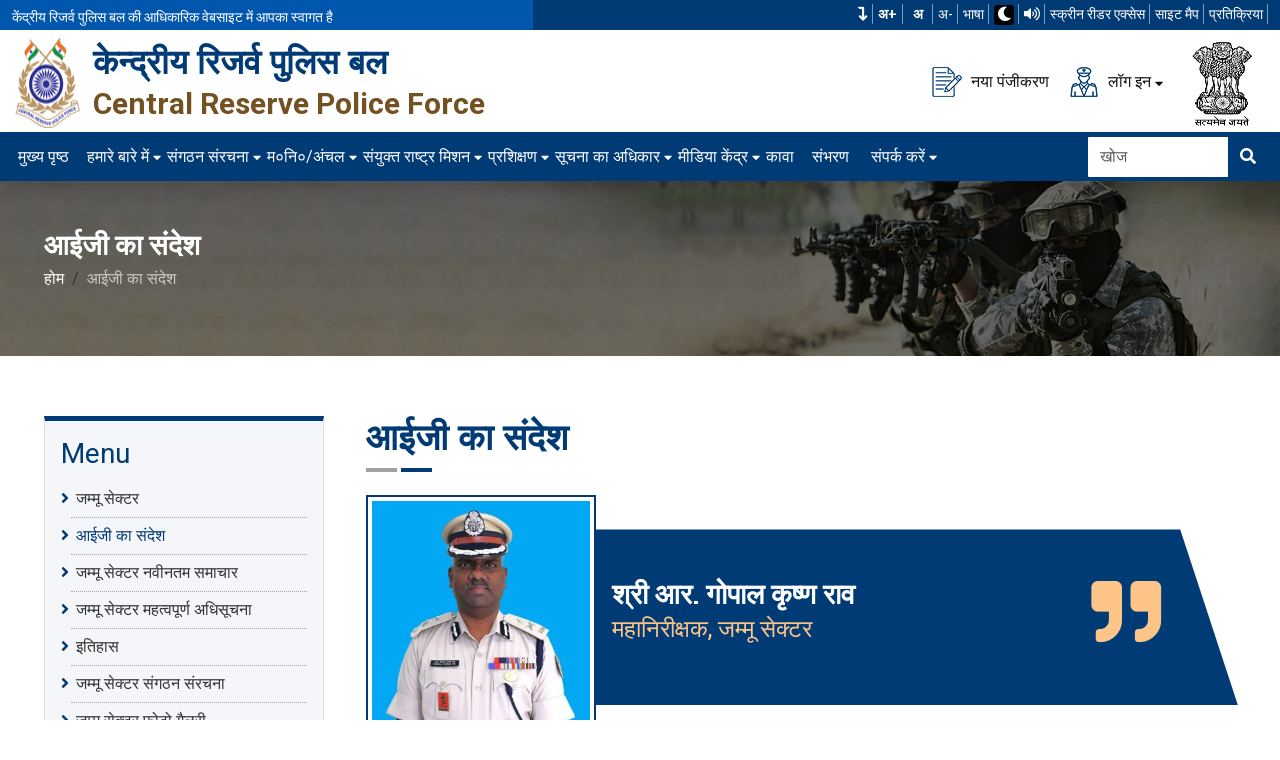

--- FILE ---
content_type: text/html; charset=utf-8
request_url: https://crpf.gov.in/hi/Dte/Zone/J-&-K-Zone/Jammu-Sector/Message-of-Officer
body_size: 63412
content:
<!DOCTYPE html>
        <html lang="hi">
        <head>
            <title>&#x906;&#x908;&#x91C;&#x940; &#x915;&#x93E; &#x938;&#x902;&#x926;&#x947;&#x936; | &#x915;&#x947;&#x902;&#x926;&#x94D;&#x930;&#x940;&#x92F; &#x930;&#x93F;&#x91C;&#x930;&#x94D;&#x935; &#x92A;&#x941;&#x932;&#x93F;&#x938; &#x92C;&#x932;, &#x92D;&#x93E;&#x930;&#x924; &#x938;&#x930;&#x915;&#x93E;&#x930;</title>
            <meta charset="UTF-8">
            <meta http-equiv="X-UA-Compatible" content="IE=edge">
            <meta name="viewport" content="width=device-width, initial-scale=1.0">
            <meta name="author" content="&#x915;&#x947;&#x902;&#x926;&#x94D;&#x930;&#x940;&#x92F; &#x930;&#x93F;&#x91C;&#x930;&#x94D;&#x935; &#x92A;&#x941;&#x932;&#x93F;&#x938; &#x92C;&#x932;, &#x92D;&#x93E;&#x930;&#x924; &#x938;&#x930;&#x915;&#x93E;&#x930;">
            <link rel="shortcut icon" href="/AdminAssest/assets/img/logocrpf.png">
              <meta name="keywords" content="Central Reserve Police Force, CRPF, CRPF Official Website, CRPF Portal, CRPF Official Portal, CRPF India">
            <meta name="description" content="The Central Reserve Police Force (CRPF) is a federal police organisation in India under the authority of the Ministry of Home Affairs (MHA) of the Government of India. It is one among the Central Armed Police Forces.">
 <link rel="stylesheet" href="/assets/css/style.css">
    <link rel="stylesheet" href="/assets/css/responsive.css">
 <link rel="stylesheet" href="/assets/plugins/fancybox/fancybox.min.css">
<script src="/assets/js/jquery-3.7.1.min.js"></script>
<style type="text/css">.org-style-2.level-2 .content-side h4,
.org-style-2 .content-side h4,
.org-style-2.level-2 .content-side h5,
.org-style-2 .content-side h5
{
line-height:1.5}
.level-4-wrapper::before{
    height: calc(100% + -31px);
}
.org-style-2 .img-side{
top : 10px;
}
.govt-links img {
height:110px;
}
</style>
<!-- Google tag (gtag.js) -->
<script async src="https://www.googletagmanager.com/gtag/js?id=G-9TVX1QXJNY"></script>
<script>
  window.dataLayer = window.dataLayer || [];
  function gtag(){dataLayer.push(arguments);}
  gtag('js', new Date());

  gtag('config', 'G-9TVX1QXJNY');
</script>
<script type="text/javascript" src="/Home/GetCssOrJavaScript?Name=%2Fhi%2FDte%2FZone%2FJ-%26-K-Zone%2FJammu-Sector%2FMessage-of-Officer&amp;Type=JS"></script>
<link rel="stylesheet" type="text/css" href="/Home/GetCssOrJavaScript?Name=%2Fhi%2FDte%2FZone%2FJ-%26-K-Zone%2FJammu-Sector%2FMessage-of-Officer&amp;Type=CSS" />
<!--ptpl-->              <link href="/js/datatable/datatable.css" rel="stylesheet" />
            <script src="/js/datatable/datatable.js"></script>
            <link href="/datepicker/date_picker.css" rel="stylesheet" />
            <script src="/datepicker/date_picker.js"></script> 
            <link href="/cmssetting/themesettingcss.css" rel="stylesheet" />
            <link rel="stylesheet" href="/assets/plugins/owl/css/owl.carousel.min.css">
            <link rel="stylesheet" href="/assets/plugins/owl/css/owl.theme.default.min.css">
            
            
        </head>
        <body>
            
<header class="header">
<div class="top-bar bg-theme-1 clearfix">
<div class="container-fluid">
<div class="row">
<div class="col-xl-5 col-lg-5 bg-dark-blue pt-1">
<p class="text-white mb-0 top-welcome-font">केंद्रीय रिजर्व पुलिस बल की आधिकारिक वेबसाइट में आपका स्वागत है</p>
</div>

<div class="col-xl-7 col-lg-7 p-relative">
<ul class="top-row-right d-flex justify-content-end mb-0" id="topDrawer">
	<li><a aria-label="मुख्य विषयवस्तु में जाएं" data-bs-placement="bottom" data-bs-toggle="tooltip" href="#siteMainContent" role="button" title="मुख्य विषयवस्तु में जाएं"><i class="fas fa-level-down"></i></a></li>
	<li><button aria-label="फ़ॉन्ट का आकार बढ़ाएँ" class="font-2 fw-semibold fc-btn" id="fontIncrease" type="button">अ+</button></li>
	<li><button aria-label="सामान्य फ़ॉन्ट का आकार" class="font-2 fw-semibold fc-btn" id="fontNormal" type="button">अ</button></li>
	<li><button aria-label="" id="fontDecrease" type="button">अ-</button></li>
	<li>
	<div class="dropdown langdropdown"><button aria-expanded="false" class="dropdown-toggle" data-bs-toggle="dropdown" id="langdropdown" title="भाषा बदलें" type="button">भाषा</button>
	<ul aria-labelledby="langdropdown" class="dropdown-menu langdropdown-content"><li><button class="dropdown-item" type="button" title="Hindi" onclick=LangChange("hi")>Hindi</button></li><li><button class="dropdown-item" type="button" title="English" onclick=LangChange("en")>English</button></li>
	</ul>
	</div>
	</li>
	<li><button id="ToggleTheme" title="थीम मोड बदलें" type="button"><i class="fas fa-moon"></i></button></li>
	<li><button aria-label="टीटीएस का उपयोग करके वेबसाइट पढ़ें" id="auto_speech_on_hover_Function"><i class="fa fa-volume-up"></i></button></li>
	<li><a aria-label="स्क्रीन रीडर एक्सेस" href="/hi/Screen-Reader-Access" title="स्क्रीन रीडर एक्सेस">स्क्रीन रीडर एक्सेस </a></li>
	<li><a aria-label="साइट मैप" href="/hi/Sitemap" title="साइट मैप">साइट मैप</a></li>
	<li><a aria-label="प्रतिक्रिया" href="/hi/Feedback" title="प्रतिक्रिया">प्रतिक्रिया</a></li>
</ul>
<a class="drawer-btn" href="javascript:void(0);" onclick="toggleDrawer()" role="button" title="Click to Open Setting"><img alt="Change Language Icon" src="/assets/images/icon/lang-icon.png" /> </a></div>
</div>
</div>
</div>

<div class="header-middle p-relative pt-2 pb-1">
<div class="container-fluid">
<div class="row">
<div class="col-lg-7 col-md-7">
<div class="d-flex flex-row align-items-center">
<div class="logo_header d-flex w-100">
<div class="logo_img"><a href="/hi/index"><img alt="केन्द्रीय रिजर्व पुलिस बल" src="/assets/images/resources/logo-crpf.png" /></a></div>

<div class="logo_title ps-2">
<h2><a href="/hi/index">केन्द्रीय रिजर्व पुलिस बल</a></h2>

<h3><a href="/hi/index">Central Reserve Police Force </a></h3>
</div>
</div>
</div>
</div>

<div class="col-lg-5 col-md-5">
<div class="d-flex flex-row justify-content-end header-middle-right">
<div class="widget_info me-3 d-flex flex-row align-items-center justify-content-end"><a class="header-btn" href="/hi/User-Registration" title="नए पंजीकरण के लिए यहां क्लिक करें"><img alt="" src="/assets/images/icon/new-reg.png" /> नया पंजीकरण </a></div>

<div class="widget_info me-3 d-flex flex-row align-items-center justify-content-end">
<div class="dropdown"><button aria-expanded="false" class="header-btn dropdown-toggle ps-0" data-bs-toggle="dropdown" id="dropdownMenuButton1" title=" लॉग इन करने के लिए यहां क्लिक करें" type="button"><img alt="" src="/assets/images/icon/logins.png" /> लॉग इन</button>

<ul aria-labelledby="dropdownMenuButton1" class="dropdown-menu">
	<li><a class="dropdown-item" href="/hi/User-Login">Registered User</a></li>
	<li><a class="dropdown-item externalLink" href="https://essp.crpf.gov.in:81/" rel="noopener noreferrer" target="_blank">कर्मचारी लॉगिन</a></li>
	<li><a class="dropdown-item externalLink" href="Https://webvpn.crpf.gov.in" rel="noopener noreferrer" target="_blank">वेब वीपीएन</a></li>
</ul>
</div>
</div>

<div class="widget_info d-flex flex-row align-items-center justify-content-end">
<div class="widget_content ms-2"><img alt="राष्ट्रीय प्रतीक" class="national-symbol" src="/assets/images/resources/national-emblem.png" /></div>
</div>
</div>
</div>
</div>
</div>
</div>
</header>

<nav class="navbar sticky-top navbar-expand-lg navbar-light bg-theme-1 shadow">
<div class="container-fluid"><button aria-label="मेनू लोड करने के लिए यहाँ क्लिक करें" class="navbar-toggler collapsed" data-bs-target="#navbar-content" data-bs-toggle="collapse" type="button"><span class="navbar-toggler-icon"></span></button>

<div class="collapse navbar-collapse" id="navbar-content">
<ul class="navbar-nav mr-auto mb-2 mb-lg-0"> <li class="nav-item">
                        <a class="nav-link" aria-current="page" href="/hi/Index" target="_self" title="मुख्य पृष्ठ ">मुख्य पृष्ठ</a></li> <li class="nav-item dropdown">
                        <a data-bs-auto-close="outside"  data-bs-toggle="dropdown" class="nav-link dropdown-toggle" href="/hi/About-Us" title="हमारे बारे में ">हमारे बारे में</a>
                        <ul class="dropdown-menu shadow"><li><a class="dropdown-item hidden-menu" href="/hi/About-Us" target="_self" title="हमारे बारे में ">हमारे बारे में</a> <li><a class="dropdown-item" href="/hi/About-Us/History-Of-CRPF" target="_self" title="के. रि. पु. बल का इतिहास ">के. रि. पु. बल का इतिहास</a> <li><a class="dropdown-item" href="/hi/About-us/Former-DG" target="_self" title="पूर्व महानिदेशक ">पूर्व महानिदेशक</a><li class="dropend">
                                <a class="dropdown-item dropdown-toggle"  data-bs-toggle="dropdown" data-bs-auto-close="outside" href="/hi/About-Us/Pride-and-Honors" title="गौरव और सम्मान ">गौरव और सम्मान</a>
                                <ul class="dropdown-menu shadow"><li><a class="dropdown-item hidden-menu" href="/hi/About-Us/Pride-and-Honors" target="_self" title="गौरव और सम्मान ">गौरव और सम्मान</a> <li><a class="dropdown-item" href="/hi/About-Us/Pride-and-Honors/Milestones-of-Bravery" target="_self" title="बहादुरी के मील के पत्थर ">बहादुरी के मील के पत्थर</a> <li><a class="dropdown-item" href="/hi/About-Us/Pride-and-Honors/Achievements" target="_self" title="उपलब्धियां  ">उपलब्धियां </a></ul></li> <li><a class="dropdown-item" href="/hi/Our-Heroes" target="_self" title="हमारे हीरो ">हमारे हीरो</a> <li><a class="dropdown-item" href="/hi/About-Us/Act-and-Rule" target="_self" title="अधिनियम और नियम ">अधिनियम और नियम</a> <li><a class="dropdown-item" href="/hi/About-Us/Officers-Holding-Key-Posts" target="_self" title="प्रमुख पदों पर आसीन अधिकारी ">प्रमुख पदों पर आसीन अधिकारी</a> <li><a class="dropdown-item" href="/hi/About-Us/Role-of-CRPF" target="_self" title="के. रि. पु. बल का परिचय और भूमिका ">के. रि. पु. बल का परिचय और भूमिका</a><li class="dropend">
                                <a class="dropdown-item dropdown-toggle"  data-bs-toggle="dropdown" data-bs-auto-close="outside" href="/hi/About-us/RoleofCRPF" title="विशेष भूमिका ">विशेष भूमिका</a>
                                <ul class="dropdown-menu shadow"><li><a class="dropdown-item hidden-menu" href="/hi/About-us/RoleofCRPF" target="_self" title="विशेष भूमिका ">विशेष भूमिका</a> <li><a class="dropdown-item" href="/hi/About-us/SpecialRole/MahilaBattalions" target="_self" title="महिला बटालियन ">महिला बटालियन</a> <li><a class="dropdown-item" href="/hi/Dte/Zone/Directorate-General/RAF-Sector" target="_self" title="आरएएफ  ">आरएएफ </a> <li><a class="dropdown-item" href="/hi/Dte/Zone/Directorate-General/CoBRA-Sector" target="_self" title="कोबरा  ">कोबरा </a> <li><a class="dropdown-item" href="/hi/Dte/Zone/Directorate-General/VIP-Security" target="_self" title="वी आई पी सुरक्षा इकाई ">वी आई पी सुरक्षा इकाई</a></ul></li> <li><a class="dropdown-item" href="/hi/About-us/Martyrs-Gallery" target="_self" title="शहीद गैलरी ">शहीद गैलरी</a> <li><a class="dropdown-item" href="/hi/About-Us/Operational-Achievements" target="_self" title=" परिचालन उपलब्धियां "> परिचालन उपलब्धियां</a></ul></li> <li class="nav-item dropdown">
                        <a data-bs-auto-close="outside"  data-bs-toggle="dropdown" class="nav-link dropdown-toggle" href="/hi/Organization-Structure" title="संगठन संरचना ">संगठन संरचना</a>
                        <ul class="dropdown-menu shadow"><li><a class="dropdown-item hidden-menu" href="/hi/Organization-Structure" target="_self" title="संगठन संरचना ">संगठन संरचना</a> <li><a class="dropdown-item" href="/hi/Organization-Structure/Organization-Chart" target="_self" title="संगठन चार्ट ">संगठन चार्ट</a></ul></li> <li class="nav-item dropdown">
                        <a data-bs-auto-close="outside"  data-bs-toggle="dropdown" class="nav-link dropdown-toggle" href="/hi/Dte/Zone" title="म०नि०/अंचल ">म०नि०/अंचल</a>
                        <ul class="dropdown-menu shadow"><li><a class="dropdown-item hidden-menu" href="/hi/Dte/Zone" target="_self " title="म०नि०/अंचल ">म०नि०/अंचल</a><li class="dropend">
                                <a class="dropdown-item dropdown-toggle"  data-bs-toggle="dropdown" data-bs-auto-close="outside" href="javascript:void(0)" title="महानिदेशालय ">महानिदेशालय</a>
                                <ul class="dropdown-menu shadow"><li><a class="dropdown-item hidden-menu" href="javascript:void(0)" target="_self" title="महानिदेशालय ">महानिदेशालय</a> <li><a class="dropdown-item" href="/hi/Dte/Zone/Directorate-General/CoBRA-Sector" target="_self" title="कोबरा सेक्टर ">कोबरा सेक्टर</a> <li><a class="dropdown-item" href="/hi/Dte/Zone/Directorate-General/Communication-Sector" target="_self" title="संचार सेक्टर ">संचार सेक्टर</a> <li><a class="dropdown-item" href="/hi/Dte/Zone/Directorate-General/RAF-Sector" target="_self" title=" आर.ए.एफ सेक्टर "> आर.ए.एफ सेक्टर</a> <li><a class="dropdown-item" href="/hi/Dte/Zone/Directorate-General/VIP-Security" target="_self" title="वी.आई.पी सुरक्षा ">वी.आई.पी सुरक्षा</a></ul></li><li class="dropend">
                                <a class="dropdown-item dropdown-toggle"  data-bs-toggle="dropdown" data-bs-auto-close="outside" href="/hi/Dte/Zone/Central-Zone" title="केंद्रीय अंचल  ">केंद्रीय अंचल </a>
                                <ul class="dropdown-menu shadow"><li><a class="dropdown-item hidden-menu" href="/hi/Dte/Zone/Central-Zone" target="_self" title="केंद्रीय अंचल  ">केंद्रीय अंचल </a> <li><a class="dropdown-item" href="/hi/Dte/Zone/Central-Zone/Bihar-Sector" target="_self" title="बिहार सेक्टर ">बिहार सेक्टर</a> <li><a class="dropdown-item" href="/hi/Dte/Zone/Central-Zone/Central-Sector" target="_self" title="केन्द्रीय सेक्टर ">केन्द्रीय सेक्टर</a> <li><a class="dropdown-item" href="/hi/Dte/Zone/Central-Zone/Jharkhand-Sector" target="_self" title="झारखंड सेक्टर ">झारखंड सेक्टर</a> <li><a class="dropdown-item" href="/hi/Dte/Zone/Central-Zone/M-P-Sector" target="_self" title="म0 प्र0 सेक्टर ">म0 प्र0 सेक्टर</a> <li><a class="dropdown-item" href="/hi/Dte/Zone/Central-Zone/Chhattisgarh-Sector" target="_self" title="छत्तीसगढ़ सेक्टर ">छत्तीसगढ़ सेक्टर</a> <li><a class="dropdown-item" href="/hi/Dte/Zone/Central-Zone/Odisha-Sector" target="_self" title="उड़ीसा सेक्टर ">उड़ीसा सेक्टर</a> <li><a class="dropdown-item" href="/hi/Dte/Zone/Central-Zone/West-Bengal-Sector" target="_self" title="प0 बंगाल सेक्टर ">प0 बंगाल सेक्टर</a> <li><a class="dropdown-item" href="/hi/Dte/Zone/Central-Zone/Uttarakhand-Sector" target="_self" title="उत्तराखंड सेक्टर ">उत्तराखंड सेक्टर</a></ul></li><li class="dropend">
                                <a class="dropdown-item dropdown-toggle"  data-bs-toggle="dropdown" data-bs-auto-close="outside" href="/hi/Dte/Zone/J-&-K-Zone" title="जम्मू-कश्मीर अंचल   ">जम्मू-कश्मीर अंचल  </a>
                                <ul class="dropdown-menu shadow"><li><a class="dropdown-item hidden-menu" href="/hi/Dte/Zone/J-&-K-Zone" target="_self" title="जम्मू-कश्मीर अंचल   ">जम्मू-कश्मीर अंचल  </a> <li><a class="dropdown-item" href="/hi/Dte/Zone/J-&-K-Zone/Northern-Sector" target="_self" title="उत्तरी सेक्टर ">उत्तरी सेक्टर</a> <li><a class="dropdown-item" href="/hi/Dte/Zone/J-&-K-Zone/Rajasthan-Sector" target="_self" title="राजस्थान सेक्टर ">राजस्थान सेक्टर</a> <li><a class="dropdown-item" href="/hi/Dte/Zone/J-&-K-Zone/North-Western-Sector" target="_self" title="पश्चिमोत्तर सेक्टर ">पश्चिमोत्तर सेक्टर</a> <li><a class="dropdown-item" href="/hi/Dte/Zone/J-&-K-Zone/Srinagar-Sector" target="_self" title="श्रीनगर सेक्टर ">श्रीनगर सेक्टर</a> <li><a class="dropdown-item" href="/hi/Dte/Zone/J-&-K-Zone/OPS-Kashmir-Sector" target="_self" title="परिचालन कश्मीर सेक्टर ">परिचालन कश्मीर सेक्टर</a> <li><a class="dropdown-item" href="/hi/Dte/Zone/J-&-K-Zone/Jammu-Sector" target="_self" title="जम्मू सेक्टर ">जम्मू सेक्टर</a></ul></li><li class="dropend">
                                <a class="dropdown-item dropdown-toggle"  data-bs-toggle="dropdown" data-bs-auto-close="outside" href="/hi/Dte/Zone/North-East-Zone" title="पूर्वोत्तर अंचल  ">पूर्वोत्तर अंचल </a>
                                <ul class="dropdown-menu shadow"><li><a class="dropdown-item hidden-menu" href="/hi/Dte/Zone/North-East-Zone" target="_self" title="पूर्वोत्तर अंचल  ">पूर्वोत्तर अंचल </a> <li><a class="dropdown-item" href="/hi/Dte/Zone/North-East-Zone/North-Eastern-Sector" target="_self" title="उत्तर पूर्वी सेक्टर ">उत्तर पूर्वी सेक्टर</a> <li><a class="dropdown-item" href="/hi/Dte/Zone/North-East-Zone/Tripura-Sector" target="_self" title="त्रिपुरा सेक्टर ">त्रिपुरा सेक्टर</a> <li><a class="dropdown-item" href="/hi/Dte/Zone/North-East-Zone/Manipur-&-Nagaland-Sector" target="_self" title="मणिपुर और नागालैंड सेक्टर ">मणिपुर और नागालैंड सेक्टर</a> <li><a class="dropdown-item" href="/hi/Dte/Zone/North-East-Zone/OPS-Jorhat-Sector" target="_self" title="परिचालन जोरहाट सेक्टर ">परिचालन जोरहाट सेक्टर</a></ul></li><li class="dropend">
                                <a class="dropdown-item dropdown-toggle"  data-bs-toggle="dropdown" data-bs-auto-close="outside" href="/hi/Dte/Zone/Southern-Zone" title="दक्षिणी अंचल  ">दक्षिणी अंचल </a>
                                <ul class="dropdown-menu shadow"><li><a class="dropdown-item hidden-menu" href="/hi/Dte/Zone/Southern-Zone" target="_self" title="दक्षिणी अंचल  ">दक्षिणी अंचल </a> <li><a class="dropdown-item" href="/hi/Dte/Zone/Southern-Zone/Western-Sector" target="_self" title="पश्चिमी सेक्टर ">पश्चिमी सेक्टर</a> <li><a class="dropdown-item" href="/hi/Dte/Zone/Southern-Zone/Southern-Sector" target="_self" title="दक्षिणी क्षेत्र ">दक्षिणी क्षेत्र</a> <li><a class="dropdown-item" href="/hi/Dte/Zone/Southern-Zone/KK-Sector" target="_self" title="केके-सेक्टर ">केके-सेक्टर</a></ul></li></ul></li> <li class="nav-item dropdown">
                        <a data-bs-auto-close="outside"  data-bs-toggle="dropdown" class="nav-link dropdown-toggle" href="/hi/UN-Mission" title="संयुक्त राष्ट्र मिशन ">संयुक्त राष्ट्र मिशन</a>
                        <ul class="dropdown-menu shadow"><li><a class="dropdown-item hidden-menu" href="/hi/UN-Mission" target="_self" title="संयुक्त राष्ट्र मिशन ">संयुक्त राष्ट्र मिशन</a> <li><a class="dropdown-item" href="/hi/UN-Mission/Sri-Lanka-Mission" target="_self" title=" श्रीलंका मिशन "> श्रीलंका मिशन</a> <li><a class="dropdown-item" href="/hi/UN-Mission/Haiti-Mission" target="_self" title=" हैती मिशन "> हैती मिशन</a> <li><a class="dropdown-item" href="/hi/UN-Mission/Liberia-Mission" target="_self" title="लाइबेरिया मिशन ">लाइबेरिया मिशन</a> <li><a class="dropdown-item" href="/hi/UN-Mission/Kosovo-Mission" target="_self" title=" कोसोवो मिशन "> कोसोवो मिशन</a></ul></li> <li class="nav-item dropdown">
                        <a data-bs-auto-close="outside"  data-bs-toggle="dropdown" class="nav-link dropdown-toggle" href="/hi/Training" title="प्रशिक्षण ">प्रशिक्षण</a>
                        <ul class="dropdown-menu shadow"><li><a class="dropdown-item hidden-menu" href="/hi/Training" target="_self" title="प्रशिक्षण ">प्रशिक्षण</a> <li><a class="dropdown-item" href="/hi/Training/CRPF-Academy" target="_self" title="के० रि० पु० बल अकादमी ">के० रि० पु० बल अकादमी</a><li class="dropend">
                                <a class="dropdown-item dropdown-toggle"  data-bs-toggle="dropdown" data-bs-auto-close="outside" href="/hi/Training/Central-Training-College" title="केंद्रीय प्रशिक्षण महाविद्यालय ">केंद्रीय प्रशिक्षण महाविद्यालय</a>
                                <ul class="dropdown-menu shadow"><li><a class="dropdown-item hidden-menu" href="/hi/Training/Central-Training-College" target="_self" title="केंद्रीय प्रशिक्षण महाविद्यालय ">केंद्रीय प्रशिक्षण महाविद्यालय</a> <li><a class="dropdown-item" href="/hi/Training/Central-Training-College/CTC-Neemuch" target="_self" title="कें० प्रशि० महा० नीमच ">कें० प्रशि० महा० नीमच</a> <li><a class="dropdown-item" href="/hi/Training/Central-Training-College/CTC-Coimbatore" target="_self" title="कें० प्रशि० महा० कोयम्बटूर ">कें० प्रशि० महा० कोयम्बटूर</a> <li><a class="dropdown-item" href="/hi/Training/Central-Training-College/CTC-Mudkhed" target="_self" title="कें० प्रशि० महा० मुदखेड़ ">कें० प्रशि० महा० मुदखेड़</a> <li><a class="dropdown-item" href="/hi/Training/Central-Training-College/CTC-Gwalior" target="_self" title="कें० प्रशि० महा० ग्वालियर ">कें० प्रशि० महा० ग्वालियर</a> <li><a class="dropdown-item" href="/hi/Training/Central-Training-College/CTC-(T-&IT)" target="_self" title="के०प्र०महा०(दू०स० एवं सू०प्रौ०) ">के०प्र०महा०(दू०स० एवं सू०प्रौ०)</a></ul></li> <li><a class="dropdown-item" href="/hi/Training/CSJWT" target="_self" title="सीएसजेडब्ल्यूटी ">सीएसजेडब्ल्यूटी</a> <li><a class="dropdown-item" href="/hi/Training/CIT-Bengaluru" target="_self" title="सीआईटी-बेंगलुरु ">सीआईटी-बेंगलुरु</a><li class="dropend">
                                <a class="dropdown-item dropdown-toggle"  data-bs-toggle="dropdown" data-bs-auto-close="outside" href="/hi/Training/Recruit-Training-Centres" title="रंगरूट प्रशिक्षण केंद्र ">रंगरूट प्रशिक्षण केंद्र</a>
                                <ul class="dropdown-menu shadow"><li><a class="dropdown-item hidden-menu" href="/hi/Training/Recruit-Training-Centres" target="_self" title="रंगरूट प्रशिक्षण केंद्र ">रंगरूट प्रशिक्षण केंद्र</a> <li><a class="dropdown-item" href="/hi/Training/Recruit-Training-Centres/RTC-Jodhpur" target="_self" title="जोधपुर ">जोधपुर</a> <li><a class="dropdown-item" href="/hi/Training/Recruit-Training-Centres/RTC-Neemuch" target="_self" title="नीमच ">नीमच</a> <li><a class="dropdown-item" href="/hi/Training/Recruit-Training-Centres/RTC-Avadi" target="_self" title="अवादी ">अवादी</a> <li><a class="dropdown-item" href="/hi/Training/Recruit-Training-Centres/RTC-Rajgir" target="_self" title="राजगीर ">राजगीर</a> <li><a class="dropdown-item" href="/hi/Training/Recruit-Training-Centres/RTC-Amethi" target="_self" title="अमेठी ">अमेठी</a> <li><a class="dropdown-item" href="/hi/Training/Recruit-Training-Centres/RTC-Latur" target="_self" title="लातूर ">लातूर</a> <li><a class="dropdown-item" href="/hi/Training/Recruit-Training-Centres/RTC-Lethpora(Srinagar)" target="_self" title="लेथपोरा (श्रीनगर) ">लेथपोरा (श्रीनगर)</a></ul></li><li class="dropend">
                                <a class="dropdown-item dropdown-toggle"  data-bs-toggle="dropdown" data-bs-auto-close="outside" href="/hi/Training/CIAT" title="सी.आई.ए.टी ">सी.आई.ए.टी</a>
                                <ul class="dropdown-menu shadow"><li><a class="dropdown-item hidden-menu" href="/hi/Training/CIAT" target="_self" title="सी.आई.ए.टी ">सी.आई.ए.टी</a> <li><a class="dropdown-item" href="/hi/Training/CIAT/CIAT-Silchar" target="_self" title="सी आई ए टी सिलचर ">सी आई ए टी सिलचर</a> <li><a class="dropdown-item" href="/hi/Training/CIAT/CIAT-Shivpuri" target="_self" title="सी आई ए टी  शिवपुरी ">सी आई ए टी  शिवपुरी</a> <li><a class="dropdown-item" href="/hi/Training/CIAT/CIAT-Kalikiri" target="_self" title="सी आई ए टी  कलिकिरी ">सी आई ए टी  कलिकिरी</a></ul></li> <li><a class="dropdown-item" href="/hi/Training/IIM-Pune" target="_self" title="आईईडी प्रबंधन संस्थान पुणे ">आईईडी प्रबंधन संस्थान पुणे</a> <li><a class="dropdown-item" href="/hi/Training/DBTS" target="_self" title="डी बी टी एस ">डी बी टी एस</a> <li><a class="dropdown-item" href="/hi/Training/RAPO" target="_self" title=" रैपो "> रैपो</a> <li><a class="dropdown-item" href="/hi/Training/NCDE" target="_self" title="दिव्यांग सशक्तिकरण के लिए राष्ट्रीय केंद्र ">दिव्यांग सशक्तिकरण के लिए राष्ट्रीय केंद्र</a></ul></li> <li class="nav-item dropdown">
                        <a data-bs-auto-close="outside"  data-bs-toggle="dropdown" class="nav-link dropdown-toggle" href="/hi/Right-To-Information" title="सूचना का अधिकार ">सूचना का अधिकार</a>
                        <ul class="dropdown-menu shadow"><li><a class="dropdown-item hidden-menu" href="/hi/Right-To-Information" target="_self" title="सूचना का अधिकार ">सूचना का अधिकार</a> <li><a class="dropdown-item" href="/hi/Right-To-Information/RTI-Information" target="_self" title=" आरटीआई सूचना "> आरटीआई सूचना</a> <li><a class="dropdown-item" href="/hi/Right-To-Information/RTI-Replies" target="_self" title="आरटीआई के उत्तर ">आरटीआई के उत्तर</a></ul></li> <li class="nav-item dropdown">
                        <a data-bs-auto-close="outside"  data-bs-toggle="dropdown" class="nav-link dropdown-toggle" href="javascript:void(0)" title="मीडिया केंद्र ">मीडिया केंद्र</a>
                        <ul class="dropdown-menu shadow"><li><a class="dropdown-item hidden-menu" href="javascript:void(0)" target="_self" title="मीडिया केंद्र ">मीडिया केंद्र</a> <li><a class="dropdown-item" href="/hi/Media-Centre/Latest-News" target="_self" title="नवीनतम समाचार ">नवीनतम समाचार</a> <li><a class="dropdown-item" href="/hi/Media-Centre/Photo-Gallery" target="_self" title=" फोटो गैलरी "> फोटो गैलरी</a> <li><a class="dropdown-item" href="/hi/Media-Centre/Video-Gallery" target="_self" title="वीडियो गैलरी ">वीडियो गैलरी</a> <li><a class="dropdown-item" href="/hi/Media-Centre/Press-Release" target="_self" title=" प्रेस विज्ञप्ति "> प्रेस विज्ञप्ति</a> <li><a class="dropdown-item" href="/hi/Media-Centre/CRPF-Samachar" target="_self" title="के रि पु बल समाचार ">के रि पु बल समाचार</a> <li><a class="dropdown-item" href="/hi/Media-Centre/CRPF-Policy" target="_self" title=" सीआरपीएफ नीतियां "> सीआरपीएफ नीतियां</a> <li><a class="dropdown-item" href="/hi/Media-Centre/CRPF-Veer-Gatha" target="_self" title=" सीआरपीएफ वीर गाथा "> सीआरपीएफ वीर गाथा</a> <li><a class="dropdown-item" href="/hi/Media-Centre/Instruction-&-Order" target="_self" title="अनुदेश आदेश ">अनुदेश आदेश</a> <li><a class="dropdown-item" href="/hi/Media-Centre/Miscellaneous-Info" target="_self" title=" विविध जानकारी "> विविध जानकारी</a> <li><a class="dropdown-item" href="/hi/Media-Centre/Deputation" target="_self" title="नियुक्ति ">नियुक्ति</a> <li><a class="dropdown-item" href="/hi/Media-Centre/Madadgaar" target="_self" title=" मददगार "> मददगार</a></ul></li> <li class="nav-item">
                        <a class="nav-link" aria-current="page" href="/hi/Media-Centre/CWA" target="_self" title="कावा ">कावा</a></li> <li class="nav-item">
                        <a class="nav-link" aria-current="page" href="/hi/Dte/Zone/Directorate-General/Provisioning" target="_self" title="संभरण ">संभरण</a></li> <li class="nav-item dropdown">
                        <a data-bs-auto-close="outside"  data-bs-toggle="dropdown" class="nav-link dropdown-toggle" href="/hi/Contact-Us" title=" संपर्क करें "> संपर्क करें</a>
                        <ul class="dropdown-menu shadow"><li><a class="dropdown-item hidden-menu" href="/hi/Contact-Us" target="_self" title=" संपर्क करें "> संपर्क करें</a> <li><a class="dropdown-item" href="/hi/Contact-Us/Helpline-Numbers" target="_self" title="हेल्प लाइन नंबर ">हेल्प लाइन नंबर</a></ul></li>
</ul>

<form class="d-flex ms-auto">
<div class="input-group"><input aria-label="Search" class="form-control border-0 mr-2" placeholder="खोज" type="search" /><button aria-label="खोजने के लिए यहां क्लिक करें" class="btn btn-primary bg-theme-2 border-0" onclick="Searching()" title="खोजने के लिए यहां क्लिक करें" type="search"><i class="fas fa-search"></i></button></div>
</form>
</div>
</div>
</nav>

            

<section class="inner-page-header py-5 bg-image p-relative" style="background-image:url('/assets/images/bg-image/16.jpg')">
    <div class="container p-relative">
        <div class="row">
            <div class="col-lg-12">
                <div class="page-header">
                    <h1 class="page-header-title mb-1 text-white ptplsanBreadcum">&#x906;&#x908;&#x91C;&#x940; &#x915;&#x93E; &#x938;&#x902;&#x926;&#x947;&#x936;</h1>
                    <ol class="breadcrumb">
                        <li class="breadcrumb-item">
                                <a href="/hi/index">होम</a>
                            
                        </li>
                        <li class="breadcrumb-item active ptplsanBreadcum" aria-current="page">&#x906;&#x908;&#x91C;&#x940; &#x915;&#x93E; &#x938;&#x902;&#x926;&#x947;&#x936;</li>
                    </ol>
                    
                </div>
            </div>
        </div>
    </div>
</section>        <div class="site-main" id="siteMainContent">
            <div class="section-l have-sidebar">
                <div class="container">
                   
                    <div class="row">
                        <div class="col-xl-3 col-lg-3 col-md-4 col-12 sidebar-column">
                            <div class="sticky-sidebar bg-grey py-3 border">
                                <div class="sidebar h-100 p-relative d-block px-3">
                                    <h3 class="sidebar-title font-normal mb-3"> Menu</h3>
                                    <ul>
                                        <li class="nav-item"><a href="/hi/Dte/Zone/J-&-K-Zone/Jammu-Sector" class="nav-link"><i class="fa fa-angle-right"></i> जम्मू सेक्टर</a></li><li class="active">                          
                                          
         <a target="_self" href="/hi/Dte/Zone/J-&-K-Zone/Jammu-Sector/Message-of-Officer" class="dropdown-item"> <i class="fa fa-angle-right"></i>   आईजी का संदेश</a>                          
                    </li><li >                          
                                          
         <a target="_self" href="/hi/Dte/Zone/J-&-K-Zone/Jammu-Sector/Latest-News" class="dropdown-item"> <i class="fa fa-angle-right"></i>   जम्मू सेक्टर 	नवीनतम समाचार</a>                          
                    </li><li >                          
                                          
         <a target="_self" href="/hi/Dte/Zone/J-&-K-Zone/Jammu-Sector/Important-Notification" class="dropdown-item"> <i class="fa fa-angle-right"></i>   जम्मू सेक्टर महत्वपूर्ण अधिसूचना</a>                          
                    </li><li >                          
                                          
         <a target="_self" href="/hi/Dte/Zone/J-&-K-Zone/Jammu-Sector/History" class="dropdown-item"> <i class="fa fa-angle-right"></i>   इतिहास</a>                          
                    </li><li >                          
                                          
         <a target="_self" href="/hi/Dte/Zone/J-&-K-Zone/Jammu-Sector/Organization-Structure" class="dropdown-item"> <i class="fa fa-angle-right"></i>   जम्मू सेक्टर संगठन संरचना</a>                          
                    </li><li >                          
                                          
         <a target="_self" href="/hi/Dte/Zone/J-&-K-Zone/Jammu-Sector/Photo-Gallery" class="dropdown-item"> <i class="fa fa-angle-right"></i>   जम्मू सेक्टर फोटो गैलरी</a>                          
                    </li><li >                          
                                          
         <a target="_self" href="/hi/Dte/Zone/J-&-K-Zone/Jammu-Sector/Video-Gallery" class="dropdown-item"> <i class="fa fa-angle-right"></i>   जम्मू सेक्टर वीडियो गैलरी</a>                          
                    </li><li >                          
                                          
         <a target="_self" href="/hi/Dte/Zone/J-&-K-Zone/Jammu-Sector/Initiatives" class="dropdown-item"> <i class="fa fa-angle-right"></i>   पहल</a>                          
                    </li><li >                          
                                          
         <a target="_self" href="/hi/Dte/Zone/J-&-K-Zone/Jammu-Sector/Contact-Us" class="dropdown-item"> <i class="fa fa-angle-right"></i>   संपर्क करें</a>                          
                    </li>
                                    </ul>
                                </div>
                            </div>
                        </div>
                        <!-- sidebar-end -->
                        <!--content-with-sidebar-start -->
                        <div class="col-xl-9 col-lg-9 col-md-8 col-12 content-with-sidebar">
                                <div class="row">
                                    <div class="col-lg-12">
                                        <div class="section-title">
                                            <h2 class="main-title">&#x906;&#x908;&#x91C;&#x940; &#x915;&#x93E; &#x938;&#x902;&#x926;&#x947;&#x936;</h2>
                                            <div class="separator p-relative">
                                                <span></span>
                                            </div>
                                        </div>

                                    </div>
                                </div> <!-- row end -->
                            <div class="row">
                                    <div class="col-lg-12">

    <div class="col-md-12">
        <div class="dg-block d-block">
            <div class="d-flex flex-wrap">
                <div class="dg-image border-1 p-1">
                    <img src="/Upload/Employees/Photo-116.jpg" class="img-fluid" alt="&#x92E;&#x939;&#x93E;&#x928;&#x93F;&#x930;&#x940;&#x915;&#x94D;&#x937;&#x915;, &#x91C;&#x92E;&#x94D;&#x92E;&#x942; &#x938;&#x947;&#x915;&#x94D;&#x91F;&#x930;- &#x936;&#x94D;&#x930;&#x940; &#x906;&#x930;. &#x917;&#x94B;&#x92A;&#x93E;&#x932; &#x915;&#x943;&#x937;&#x94D;&#x923; &#x930;&#x93E;&#x935;">
                </div>
                <div class="dg-detail d-flex align-items-center">
                    <div class="dg-data bg-theme-1 d-inline-block align-items-center py-5 px-3 w-100 p-relative">
                        <h3 class="heading-2 text-white mb-1 p-relative pb-0 no-line">
                            &#x936;&#x94D;&#x930;&#x940; &#x906;&#x930;. &#x917;&#x94B;&#x92A;&#x93E;&#x932; &#x915;&#x943;&#x937;&#x94D;&#x923; &#x930;&#x93E;&#x935;
                        </h3>
                        <h4 class="heading-6 fw-normal text-color-light p-relative pb-0 no-line">
                            &#x92E;&#x939;&#x93E;&#x928;&#x93F;&#x930;&#x940;&#x915;&#x94D;&#x937;&#x915;, &#x91C;&#x92E;&#x94D;&#x92E;&#x942; &#x938;&#x947;&#x915;&#x94D;&#x91F;&#x930;
                        </h4>
                    </div>
                </div>
            </div>
        </div>
        <div class="dg-message py-3 text-justify">
            <p style="text-align:justify; margin-bottom:13px"><span style="font-size:11pt"><span style="text-justify:inter-ideograph"><span style="line-height:115%"><span style="font-family:Calibri,&quot;sans-serif&quot;"><span lang="HI" style="font-size:14.0pt"><span style="line-height:115%"><span style="font-family:&quot;Arial Unicode MS&quot;,&quot;sans-serif&quot;">&nbsp; &nbsp; &nbsp; &nbsp; &nbsp;मेरे लिए बड़े सम्मान और गर्व का विषय है कि मैंने जम्मू सेक्टर के महानिरीक्षक के रुप में पदभार संभाला है, जो कि केरिपुबल के सबसे प्रतिष्ठित सेक्टरों में से एक है, जिसमें देश के कई क्षेत्रों में तैनात 10 बटालियन, रेंज जम्मू, हीरानगर, परिचालन जम्मू नार्थ, ग्रुप केन्द्र जम्मू एवं हीरानगर का प्रशासनिक नियंत्रण, जम्मू एरिया में तैनात 13 बटालियनों के परिचालनिक पर्यवेक्षण जैसे विविधता पूर्ण दायित्वों का निष्पादन समाहित है।</span></span></span><span style="font-size:14.0pt"><span style="line-height:115%"><span style="font-family:&quot;Arial Unicode MS&quot;,&quot;sans-serif&quot;"></span></span></span></span></span></span></span></p>

<p style="text-align:justify; margin-bottom:13px"><span style="font-size:11pt"><span style="text-justify:inter-ideograph"><span style="line-height:115%"><span style="font-family:Calibri,&quot;sans-serif&quot;"><span style="font-size:14.0pt"><span style="line-height:115%"><span style="font-family:&quot;Arial Unicode MS&quot;,&quot;sans-serif&quot;">&nbsp; &nbsp; &nbsp; &nbsp; इस सेक्टर ने जम्मू के विभिन्न क्षेत्रों में सिविक एक्शन के कई कार्यक्रमों को सफतलापूर्वक पूरा किया है। इसके अतिरिक्त जम्मू सेक्टर द्वारा राज्य में शांति एवं कानून-व्यवस्था बनाए रखने में महत्वपूर्ण योगदान दिया जा रहा है। केरिपुबल द्वारा स्थानीय नागरिकों को समय-समय पर उनकी आवश्यकता के अनुसार सहायता प्रदान की जा रही है। जम्मू सेक्टर द्वारा वृक्षारोपण के वृहद अभियान के जरिये शानदार एवं नेक काम किया गया, इस दायित्व का निर्वहन पूर्ण समर्पण, लगन और प्रतिबद्धता के साथ किया जा रहा है।</span></span></span></span></span></span></span></p>

<p style="text-align:justify; margin-bottom:13px"><span style="font-size:11pt"><span style="text-justify:inter-ideograph"><span style="line-height:115%"><span style="font-family:Calibri,&quot;sans-serif&quot;"><span style="font-size:14.0pt"><span style="line-height:115%"><span style="font-family:&quot;Arial Unicode MS&quot;,&quot;sans-serif&quot;">&nbsp; &nbsp; &nbsp; &nbsp; &nbsp;इस सेक्टर के अंतर्गत हमारी यूनिटों के जवानों और अधिकारियों ने फील्ड क्षेत्रों में अपने सराहनीय साहसिक प्रदर्शन से बल का नाम रोशन किया है। मुझे यकीन है कि हम केरिपुबल के झंडे को सदैव ऊंचा रखने के लिए प्रयास करते रहेंगे। मैं अपने सभी अधिकारियों और जवानों के साथ लगातार बातचीत के लिए तत्पर रहता हूँ तांकि हम नए विचार के जरिये उत्कृष्टता प्राप्त कर सकें। आईये हम समय के साथ-साथ नई ऊंचाईयों को प्राप्त करने के लिए उत्कृष्टता की यात्रा में अपना प्रयास जारी रखें। जम्मू सेक्टर बल की उच्चतम परंपरराओं को कायम रखते हुए और देश की संप्रुभता और अखंडता की रक्षा करने एवं केरिपुबल के लोकचार और मूल्यों का निर्वहन करते हुए भारत के संविधान के आदेशों के पालन हेतु प्रतिबद्ध है।</span></span></span></span></span></span></span></p>

<p style="margin-bottom: 13px; text-align: center;"><span style="font-size:11pt"><span style="text-justify:inter-ideograph"><span style="line-height:115%"><span style="font-family:Calibri,&quot;sans-serif&quot;"><span lang="HI" style="font-size:14.0pt"><span style="line-height:115%"><span style="font-family:&quot;Arial Unicode MS&quot;,&quot;sans-serif&quot;">जय हिन्द ।</span></span></span><span style="font-size:14.0pt"><span style="line-height:115%"><span style="font-family:&quot;Arial Unicode MS&quot;,&quot;sans-serif&quot;"></span></span></span></span></span></span></span></p>

<p style="text-align:justify; margin-bottom:13px">&nbsp;</p>

<p style="text-align:justify; margin-bottom:13px"><span style="font-size:11pt"><span style="text-justify:inter-ideograph"><span style="line-height:115%"><span style="font-family:Calibri,&quot;sans-serif&quot;"><span style="font-size:12.0pt"><span style="line-height:115%"><span style="font-family:&quot;Arial Unicode MS&quot;,&quot;sans-serif&quot;"></span></span></span></span></span></span></span></p>

        </div>
    </div>

    </div>

                            </div> <!-- row end -->
                        </div>
                        <!--content-with-sidebar-end -->
                    </div>
                </div>
            </div>
        </div>


                                <script>
    document.querySelectorAll('.offcanvas-sidebar .navbar-nav .dropdown-toggle').forEach(el => {
      el.addEventListener('click', e => e.preventDefault());
    });
  </script>
            
<footer class="footer bg-dark-blue pt-3 pb-1 p-relative clearfix">
<div class="second-footer">
<div class="container-fluid">
<div class="row">
<div class="col-lg-6 col-6">
<h3 class="footer-title mb-1 text-white">शीघ्र संपर्क</h3>
</div>

<div class="col-lg-6 col-6">
<ul class="social-media-footer mb-1 float-end">
	<li class="position-relative"><a class="externalLink" href="https://www.facebook.com/login/?next=https%3A%2F%2Fwww.facebook.com%2FCentralReservePolice%2F" rel="noopener noreferrer" target="_blank" title="फेसबुक : एक नई विंडो में खुलने वाली वेबसाइट"><i class="fab fa-facebook-f"></i></a></li>
	<li class="position-relative"><a class="externalLink" href="https://twitter.com/crpfindia?ref_src=twsrc%5Egoogle%7Ctwcamp%5Eserp%7Ctwgr%5Eauthor" rel="noopener noreferrer" target="_blank" title="ट्विटर : एक नई विंडो में खुलने वाली वेबसाइट"><i class="fab fa-twitter"></i></a></li>
	<li class="position-relative"><a class="externalLink" href="https://www.instagram.com/crpf_india/?hl=en" rel="noopener noreferrer" target="_blank" title="इंस्टाग्राम : एक नई विंडो में खुलने वाली वेबसाइट"><i class="fab fa-instagram"></i></a></li>
	<li class="position-relative"><a class="externalLink" href="https://www.youtube.com/user/ITWINGCRPF" rel="noopener noreferrer" target="_blank" title="यूटूब : एक नई विंडो में खुलने वाली वेबसाइट"><i class="fab fa-youtube"></i></a></li>
</ul>
</div>

<div class="col-12">
<hr class="mb-1 mt-1" /></div>
</div>

<div class="widget widget_nav_menu clearfix">
<div class="col-lg-12">
<ul class="footer-list px-3 mb-1 row row-cols-xl-6 row-cols-lg-5 row-cols-md-4 row-cols-sm-2 row-cols-1">
	<li class="col"><a href="/hi/Citizen-Charter" rel="noopener noreferrer" target="_blank" title="नागरिक अधिकार">नागरिक अधिकार</a></li>
	<li class="col"><a class="externalLink" href="https://www.meity.gov.in/content/email-policy" rel="noopener noreferrer" target="_blank" title="इ-मेल पॉलिसी">इ-मेल पॉलिसी</a></li>
	<li class="col"><a class="externalLink" href="https://cybercrime.gov.in/" rel="noopener noreferrer" target="_blank" title="साइबर क्राइम रिपोर्टिंग पोर्टल ">साइबर क्राइम रिपोर्टिंग पोर्टल </a></li>
	<li class="col"><a href="/hi/Right-To-Information/Suo-Motu-Disclosure" rel="noopener noreferrer" target="_blank" title="सु-मोटो डिसक्लोजर">सु-मोटो डिसक्लोजर</a></li>
	<li class="col"><a href="/hi/Social-Responsibility" rel="noopener noreferrer" target="_blank" title="सामाजिक उत्तरदायित्व">सामाजिक उत्तरदायित्व</a></li>
	<li class="col"><a href="/hi/Property-Return" rel="noopener noreferrer" target="_blank" title="संपत्ति विवरण">संपत्ति विवरण</a></li>
	<li class="col"><a href="https://web.umang.gov.in/landing/" rel="noopener noreferrer" target="_blank" title="उमंग">उमंग</a></li>
	<li class="col"><a class="externalLink" href="https://www.pmf.irctc.co.in/crm/jsp/index" rel="noopener noreferrer" target="_blank" title="सीआरपीएफ ई-टिकटिंग">सीआरपीएफ ई-टिकटिंग</a></li>
	<li class="col"><a class="externalLink" href="https://www.nvsp.in/" rel="noopener noreferrer" target="_blank" title="एन वी एस पी">एन वी एस पी</a></li>
	<li class="col"><a href="/hi/Media-Centre/CWA" rel="noopener noreferrer" target="_blank" title="कावा">कावा</a></li>
	<li class="col"><a class="externalLink" href="https://www.cvc.gov.in/" rel="noopener noreferrer" target="_blank" title="सी.वी.सी.">सी.वी.सी.</a></li>
	<li class="col"><a class="externalLink" href="https://event.aipscb.com" rel="noopener noreferrer" target="_blank" title="एआईपीएससीबी">एआईपीएससीबी</a></li>
	<li class="col"><a href="/hi/Dte/Zone/J-&amp;-K-Zone/OPS-Kashmir-Sector/Madadgaar" rel="noopener noreferrer" target="_blank" title="मददगार">मददगार</a></li>
	<li class="col"><a class="externalLink" href="https://mail.gov.in" rel="noopener noreferrer" target="_blank" title="एनआईसी मेल">एनआईसी मेल</a></li>
	<li class="col"><a href="/hi/Approved-QRs-Specification-TDs" rel="noopener noreferrer" target="_blank" title="क्यू.आर/स्पेसिफिकेशन">क्यू.आर/स्पेसिफिकेशन</a></li>
	<li class="col"><a href="/hi/Survey-List" rel="noopener noreferrer" target="_blank" title="सर्वेक्षण">सर्वेक्षण</a></li>
	<li class="col"><a class="externalLink" href="https://bharatkeveer.gov.in//" rel="noopener noreferrer" target="_blank" title="भारत के वीर">भारत के वीर</a></li>
</ul>

<div class="h_l_slider  p-relative mb-1 slider-controls-on-hover">
<div class="owl-carousel owl-theme footer-slider justify-content-center align-content-center">
<div class="single-hll d-flex p-relative">
<div class="hll_title p-relative w-100 text-center"><a class="externalLink d-block h-100" href="https://www.mha.gov.in/en" rel="noopener noreferrer" target="_blank" title="भारत सरकार, गृह मंत्रालय : नई विंडो में खुलने वाली वेबसाइट">गृह मंत्रा०</a></div>
</div>

<div class="single-hll d-flex p-relative">
<div class="hll_title p-relative w-100 text-center"><a class="externalLink d-block h-100" href="https://bprd.nic.in/" rel="noopener noreferrer" target="_blank" title="पुलिस अनुसंधान एवं विकास ब्यूरो : नई विंडो में खुलने वाली वेबसाइट">बीपीआरएंडडी</a></div>
</div>

<div class="single-hll d-flex p-relative">
<div class="hll_title p-relative w-100 text-center"><a class="externalLink d-block h-100" href="https://www.bsf.gov.in/" rel="noopener noreferrer" target="_blank" title="सीमा सुरक्षा बल : नई विंडो में खुलने वाली वेबसाइट">सी०सु०ब०</a></div>
</div>

<div class="single-hll d-flex p-relative">
<div class="hll_title p-relative w-100 text-center"><a class="externalLink d-block h-100" href="https://cisf.gov.in/" rel="noopener noreferrer" target="_blank" title="केंद्रीय औद्योगिक सुरक्षा बल : नई विंडो में खुलने वाली वेबसाइट">कें०औ०सु०ब०</a></div>
</div>

<div class="single-hll d-flex p-relative">
<div class="hll_title p-relative w-100 text-center"><a class="externalLink d-block h-100" href="https://itbpolice.nic.in/" rel="noopener noreferrer" target="_blank" title="भारत तिब्बत सीमा पुलिस बल  : नई विंडो में खुलने वाली वेबसाइट">भा०ति०सी०पु०</a></div>
</div>

<div class="single-hll d-flex p-relative">
<div class="hll_title p-relative w-100 text-center"><a class="externalLink d-block h-100" href="https://ncrb.gov.in/" rel="noopener noreferrer" target="_blank" title="राष्ट्रीय अपराध रिकार्ड ब्यूरो: नई विंडो में खुलने वाली वेबसाइट">एनसीआरबी</a></div>
</div>

<div class="single-hll d-flex p-relative">
<div class="hll_title p-relative w-100 text-center"><a class="externalLink d-block h-100" href="https://ssb.gov.in/" rel="noopener noreferrer" target="_blank" title="सशस्त्र सीमा बल : नई विंडो में खुलने वाली वेबसाइट">स०सी०ब०</a></div>
</div>
</div>

<div class="slider-controls"><a aria-label="पिछले के लिए यहाँ क्लिक करें" class="slider-bnt slider-previous" href="javascript:void(0)" id="footer-slider_Previous" role="button" title="पिछले के लिए यहाँ क्लिक करें"><i class="far fa-arrow-left"></i> </a> <a aria-label="अगले के लिए यहाँ क्लिक करें" class="slider-bnt slider-next" href="javascript:void(0)" id="footer-slider_Next" role="button" title="अगले के लिए यहाँ क्लिक करें"><i class="far fa-arrow-right"></i></a></div>
</div>
</div>
</div>
</div>
</div>

<div class="bottom-footer-text text-center">
<div class="container-fluid">
<div class="row">
<div class="col-sm-12">
<hr class="my-1" />
<ul class="footer-h-nav d-flex flex-wrap justify-content-center align-items-center mb-0">
	<li><a href="/hi/Terms-&amp;-Conditions" title="नियम एवं शर्तें">नियम एवं शर्तें</a></li>
	<li><a href="/hi/Privacy-Policy" title="गोपनीयता नीति">गोपनीयता नीति</a></li>
	<li><a href="/hi/Copyright-Policy" title="कॉपीराइट नीति">कॉपीराइट नीति</a></li>
	<li><a href="/hi/Hyperlinking-Policy" title="हाइपरलिंकिंग नीति">हाइपरलिंकिंग नीति</a></li>
	<li><a href="/hi/Accessibility-Statement" title="अभिगम्यता वक्तव्य">अभिगम्यता वक्तव्य</a></li>
	<li><a href="/hi/Other-Policy" title="अन्य नीति">अन्य नीति</a></li>
	<li><a href="/hi/Help" title="सहायता">सहायता</a></li>
</ul>

<hr class="my-1" /></div>
</div>

<div class="row">
<div class="col-md-4">
<p class="text-white text-start mb-1">कॉपीराइट &copy; 2023 केंद्रीय रिजर्व पुलिस बल<br />
पिछला अद्यत <span class="fw-bold lastUpdate">02-02-2023 11:58:00 AM</span></p>
</div>

<div class="col-md-4">
<p class="text-white text-center mb-0">वेबसाइट आगंतुक:</p>
<img alt="Visitor counter" id="CounterPTPL" src="" /> <script>
    Url();
    function Url() {
    var a = "https://crpf.gov.in/VisitorCounter/Visitor/1" + window.location.pathname + window.location.search
    document.getElementById('CounterPTPL').setAttribute('src', a);

    }
</script></div>

<div class="col-md-4 text-end">
<p class="text-white mb-1">केंद्रीय रिजर्व पुलिस बल संचार और आईटी निदेशालय द्वारा प्रबंधित</p>
</div>
</div>
</div>
</div>
<a class="text-center" href="#top" id="totop" title="शीर्ष पर स्क्रॉल करने के लिए यहां क्लिक करें"><i class="fas fa-chevron-up"></i> </a></footer>

             <script src="/assets/js/bootstrap.bundle.min.js"></script>

    <script src="/assets/js/slick.min.js"></script>
    <script src="/assets/js/jquery.newsTicker.js"></script>
<script src="/assets/plugins/fancybox/fancybox.min.js"></script>
    <script src="/assets/js/script.js"></script>
 <script src="/assets/tts/tts-call.js"></script>
  <script src="/assets/tts/tts-cusome.js"></script>
    <script src="/assets/js/stepper.js"></script>
            <script src="/lib/jquery.unobtrusive-ajax.min.js"></script>
            <script type="text/javascript">
                function Encrypting(Url, EncryptString) {
                    $.get("/Home/EncryptString", { EncryptString: EncryptString }).done(function (response) {
                        location.href = Url + response
                    });
                }
            </script>
             <script type="text/javascript">
                $(function () {
                    $("#DOB").datepicker({
                        dateFormat: 'dd/mm/yy',
                        changeMonth: true,
                        changeYear: true,
                        yearRange: '-100y:c+nn',
                        maxDate: '-1d'
                    });
                    $("#datepicker1").datepicker({
                        dateFormat: 'dd/mm/yy',
                        changeMonth: true,
                        changeYear: true,
                        yearRange: '-100y:c+nn',
                        maxDate: '-1d'
                    });
                });
            </script>
            <script type="text/javascript">
                $(".dateall").datepicker({
                    changeMonth: true,
                    changeYear: true,
                    dateFormat: 'dd/mm/yy',
                    yearRange: '1900:+2',
                });
                $(".dateall").datepicker({
                    changeMonth: true,
                    changeYear: true,
                    dateFormat: 'dd/mm/yy',
                    yearRange: '1900:+2',
                });

                var LastUpdate = '02-Jan-2026 01:56:46 PM';

                $(".lastUpdate").text(LastUpdate);
                
            </script>
           
            <script src="/CMSSetting/ThemeSetting.js"></script>
            <script src="/assets/plugins/owl/js/owl.carousel.min.js"></script>
            <script src="/assets/js/jquery.easy-ticker.min.js"></script>
            

<script src="/lib/jquery-validation/dist/jquery.validate.min.js"></script>
<script src="/lib/jquery-validation-unobtrusive/jquery.validate.unobtrusive.min.js"></script>
 
        </body>
        </html>





--- FILE ---
content_type: text/css
request_url: https://crpf.gov.in/assets/css/slick.css
body_size: 2089
content:
.slick-slider{position:relative;display:block;box-sizing:border-box;-webkit-user-select:none;-moz-user-select:none;-ms-user-select:none;user-select:none;-webkit-touch-callout:none;-khtml-user-select:none;-ms-touch-action:pan-y;touch-action:pan-y;-webkit-tap-highlight-color:transparent}.slick-list{position:relative;display:block;overflow:hidden;margin:0;padding:0}.slick-list:focus{outline:0}.slick-list.dragging{cursor:pointer;cursor:hand}.slick-slider .slick-list,.slick-slider .slick-track{-webkit-transform:translate3d(0,0,0);-moz-transform:translate3d(0,0,0);-ms-transform:translate3d(0,0,0);-o-transform:translate3d(0,0,0);transform:translate3d(0,0,0)}.slick-track{position:relative;top:0;left:0;display:block;margin-left:auto;margin-right:auto}.slick-track:after,.slick-track:before{display:table;content:''}.slick-track:after{clear:both}.slick-loading .slick-track{visibility:hidden}.slick-slide{display:none;float:left;height:100%;min-height:1px}[dir=rtl] .slick-slide{float:right}.slick-slide img{display:block}.slick-slide.slick-loading img{display:none}.slick-slide.dragging img{pointer-events:none}.slick-initialized .slick-slide{display:block}.slick-loading .slick-slide{visibility:hidden}.slick-vertical .slick-slide{display:block;height:auto;border:1px solid transparent}.slick-arrow.slick-hidden{display:none}.slick_slider.style1 .ttm-box-col-wrapper.slick-slide.slick-current.slick-active.slick-center{opacity:1}.slick_slider.style1 .ttm-box-col-wrapper.slick-slide.slick-active{opacity:.6}.slick_slider.style1 .ttm-box-col-wrapper.slick-slide{display:flex;flex-direction:column;justify-content:center;position:absolute;height:-webkit-fit-content;height:-moz-fit-content;height:fit-content;width:700px!important;max-width:100%;margin:auto!important;left:0;right:0;top:0;bottom:0;opacity:0;transition:transform .7s,opacity 1s;pointer-events:none}.slick_slider.style1 .slick-list{height:600px;perspective:1000px}.slick_slider.style1 .slick-list .slick-track{height:100%;transform:translateZ(-288px);transform-style:preserve-3d;transition:transform 1s}

--- FILE ---
content_type: text/javascript
request_url: https://crpf.gov.in/assets/js/stepper.js
body_size: 1568
content:

$(document).ready(function () {
var navListItems = $('div.setup-panel div a'),
    allWells = $('.setup-content'),
    allNextBtn = $('.nextBtn'),
      allPrevBtn = $('.prevBtn');

allWells.hide();

navListItems.click(function (e) {
e.preventDefault();
var $target = $($(this).attr('href')),
        $item = $(this);

if (!$item.hasClass('disabled')) {
    navListItems.removeClass('btn-primary').addClass('btn-default');
    $item.addClass('btn-primary');
    allWells.hide();
    $target.show();
    $target.find('input:eq(0)').focus();
}
});

allPrevBtn.click(function(){
var curStep = $(this).closest(".setup-content"),
    curStepBtn = curStep.attr("id"),
    prevStepWizard = $('div.setup-panel div a[href="#' + curStepBtn + '"]').parent().prev().children("a");
    prevStepWizard.removeAttr('disabled').trigger('click');
});

allNextBtn.click(function(){
var curStep = $(this).closest(".setup-content"),
    curStepBtn = curStep.attr("id"),
    nextStepWizard = $('div.setup-panel div a[href="#' + curStepBtn + '"]').parent().next().children("a"),
    curInputs = curStep.find("input[type='text'],input[type='url']"),
    isValid = true;

$(".form-group").removeClass("has-error");
for(var i=0; i<curInputs.length; i++){
    if (!curInputs[i].validity.valid){
        isValid = false;
        $(curInputs[i]).closest(".form-group").addClass("has-error");
    }
}
    nextStepWizard.removeAttr('disabled').trigger('click');
});

$('div.setup-panel div a.btn-primary').trigger('click');
});
